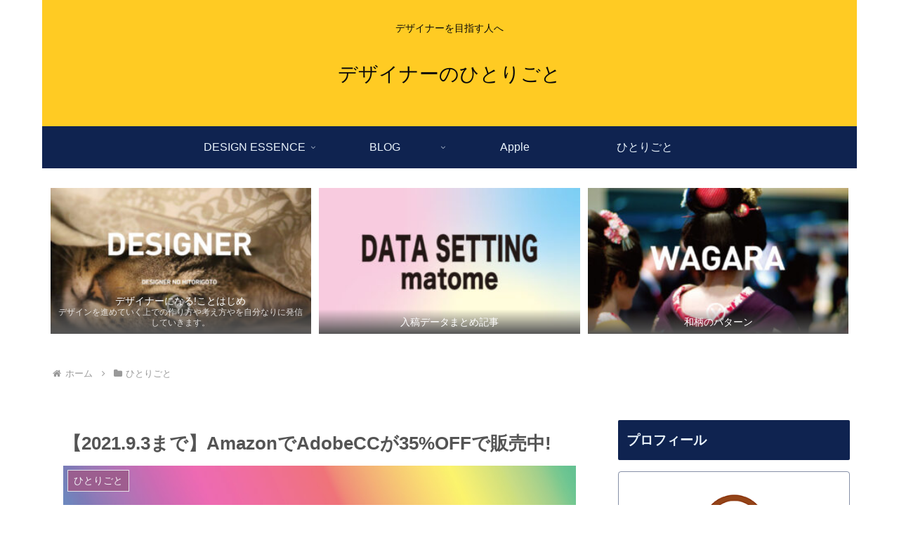

--- FILE ---
content_type: text/html; charset=utf-8
request_url: https://www.google.com/recaptcha/api2/aframe
body_size: -103
content:
<!DOCTYPE HTML><html><head><meta http-equiv="content-type" content="text/html; charset=UTF-8"></head><body><script nonce="JAFPjH4UETYiQ6OUQ7Zrcg">/** Anti-fraud and anti-abuse applications only. See google.com/recaptcha */ try{var clients={'sodar':'https://pagead2.googlesyndication.com/pagead/sodar?'};window.addEventListener("message",function(a){try{if(a.source===window.parent){var b=JSON.parse(a.data);var c=clients[b['id']];if(c){var d=document.createElement('img');d.src=c+b['params']+'&rc='+(localStorage.getItem("rc::a")?sessionStorage.getItem("rc::b"):"");window.document.body.appendChild(d);sessionStorage.setItem("rc::e",parseInt(sessionStorage.getItem("rc::e")||0)+1);localStorage.setItem("rc::h",'1768920931672');}}}catch(b){}});window.parent.postMessage("_grecaptcha_ready", "*");}catch(b){}</script></body></html>